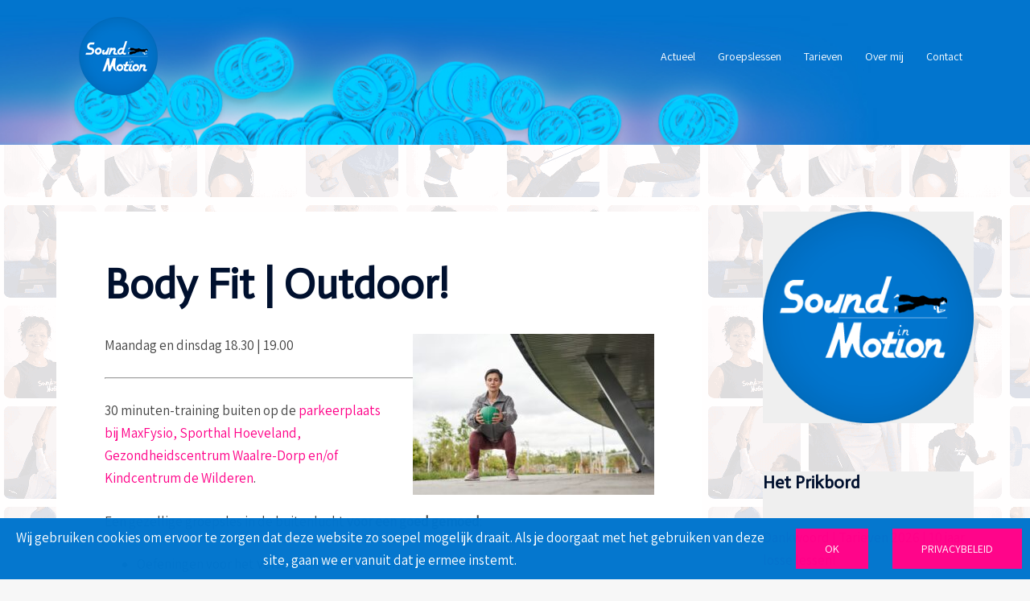

--- FILE ---
content_type: text/html; charset=UTF-8
request_url: https://sound-in-motion.nl/content/wp-admin/admin-ajax.php?action=WP_FullCalendar&action=WP_FullCalendar&type=event&month=0&year=2026&start=2025-12-29&end=2026-02-09&_=1769477967797
body_size: 662
content:
[{"title":"[4] Groepsles Pilates | Waalre","color":"#0175ce","textColor":"#fff","borderColor":"#0175ce","start":"2026-01-26T09:00:00","end":"2026-01-26T09:55:00","url":"https:\/\/sound-in-motion.nl\/content\/activiteiten\/groepsles-pilates-waalre-6\/","post_id":11818,"event_id":5090,"allDay":false},{"title":"[5] Groepsles Pilates | Waalre","color":"#0175ce","textColor":"#fff","borderColor":"#0175ce","start":"2026-01-26T10:00:00","end":"2026-01-26T10:55:00","url":"https:\/\/sound-in-motion.nl\/content\/activiteiten\/groepsles-pilates-waalre-18\/","post_id":11829,"event_id":5101,"allDay":false},{"title":"[3] Outdoor! | BODY FIT  (Waalre)","color":"#4da834","textColor":"#fff","borderColor":"#4da834","start":"2026-01-26T18:30:00","end":"2026-01-26T19:00:00","url":"https:\/\/sound-in-motion.nl\/content\/activiteiten\/outdoor-body-fit-waalre-7\/","post_id":11846,"event_id":5118,"allDay":false},{"title":"[4] Outdoor! | BODY FIT  (Waalre)","color":"#4da834","textColor":"#fff","borderColor":"#4da834","start":"2026-01-26T19:00:00","end":"2026-01-26T19:30:00","url":"https:\/\/sound-in-motion.nl\/content\/activiteiten\/outdoor-body-fit-waalre-22\/","post_id":11859,"event_id":5131,"allDay":false},{"title":"[3] Outdoor! | BODY FIT  (Waalre)","color":"#4da834","textColor":"#fff","borderColor":"#4da834","start":"2026-01-27T18:30:00","end":"2026-01-27T19:00:00","url":"https:\/\/sound-in-motion.nl\/content\/activiteiten\/outdoor-body-fit-waalre-34\/","post_id":11871,"event_id":5143,"allDay":false},{"title":"[4] Outdoor! | BODY FIT  (Waalre)","color":"#4da834","textColor":"#fff","borderColor":"#4da834","start":"2026-01-27T19:00:00","end":"2026-01-27T19:30:00","url":"https:\/\/sound-in-motion.nl\/content\/activiteiten\/outdoor-body-fit-waalre-51\/","post_id":11883,"event_id":5155,"allDay":false},{"title":"[5] Groepsles Pilates | Waalre","color":"#0175ce","textColor":"#fff","borderColor":"#0175ce","start":"2026-01-28T09:00:00","end":"2026-01-28T09:55:00","url":"https:\/\/sound-in-motion.nl\/content\/activiteiten\/groepsles-pilates-waalre-35\/","post_id":11895,"event_id":5167,"allDay":false},{"title":"[5] Groepsles Pilates | Waalre","color":"#0175ce","textColor":"#fff","borderColor":"#0175ce","start":"2026-01-28T10:00:00","end":"2026-01-28T10:55:00","url":"https:\/\/sound-in-motion.nl\/content\/activiteiten\/groepsles-pilates-waalre-47\/","post_id":11907,"event_id":5179,"allDay":false},{"title":"[8] Groepsles Pilates | Waalre","color":"#0175ce","textColor":"#fff","borderColor":"#0175ce","start":"2026-01-29T17:30:00","end":"2026-01-29T18:25:00","url":"https:\/\/sound-in-motion.nl\/content\/activiteiten\/groepsles-pilates-waalre-61\/","post_id":11919,"event_id":5191,"allDay":false},{"title":"[8] Groepsles Pilates | Waalre","color":"#0175ce","textColor":"#fff","borderColor":"#0175ce","start":"2026-01-29T18:30:00","end":"2026-01-29T19:25:00","url":"https:\/\/sound-in-motion.nl\/content\/activiteiten\/groepsles-pilates-waalre-77\/","post_id":11931,"event_id":5203,"allDay":false},{"title":"[7] Groepsles Aerobic Bootcamp | Waalre","color":"#545454","textColor":"#fff","borderColor":"#545454","start":"2026-01-29T20:00:00","end":"2026-01-29T20:55:00","url":"https:\/\/sound-in-motion.nl\/content\/activiteiten\/groepsles-aerobic-bootcamp-waalre-2\/","post_id":11945,"event_id":5217,"allDay":false},{"title":"[6] Groepsles Pilates | Waalre","color":"#0175ce","textColor":"#fff","borderColor":"#0175ce","start":"2026-01-31T08:00:00","end":"2026-01-31T08:55:00","url":"https:\/\/sound-in-motion.nl\/content\/activiteiten\/groepsles-pilates-waalre-93\/","post_id":11956,"event_id":5228,"allDay":false},{"title":"[5] Groepsles Pilates | Waalre","color":"#0175ce","textColor":"#fff","borderColor":"#0175ce","start":"2026-01-31T09:00:00","end":"2026-01-31T09:55:00","url":"https:\/\/sound-in-motion.nl\/content\/activiteiten\/groepsles-pilates-waalre-108\/","post_id":11968,"event_id":5240,"allDay":false},{"title":"[5] Groepsles Free Balance | Waalre","color":"#ff0088","textColor":"#fff","borderColor":"#ff0088","start":"2026-01-31T10:00:00","end":"2026-01-31T10:55:00","url":"https:\/\/sound-in-motion.nl\/content\/activiteiten\/groepsles-free-balance-waalre-3\/","post_id":11980,"event_id":5252,"allDay":false},{"title":"[5] Groepsles Pilates | Waalre","color":"#0175ce","textColor":"#fff","borderColor":"#0175ce","start":"2026-02-02T09:00:00","end":"2026-02-02T09:55:00","url":"https:\/\/sound-in-motion.nl\/content\/activiteiten\/groepsles-pilates-waalre-7\/","post_id":11819,"event_id":5091,"allDay":false},{"title":"[5] Groepsles Pilates | Waalre","color":"#0175ce","textColor":"#fff","borderColor":"#0175ce","start":"2026-02-02T10:00:00","end":"2026-02-02T10:55:00","url":"https:\/\/sound-in-motion.nl\/content\/activiteiten\/groepsles-pilates-waalre-20\/","post_id":11830,"event_id":5102,"allDay":false},{"title":"[3] Outdoor! | BODY FIT  (Waalre)","color":"#4da834","textColor":"#fff","borderColor":"#4da834","start":"2026-02-02T18:30:00","end":"2026-02-02T19:00:00","url":"https:\/\/sound-in-motion.nl\/content\/activiteiten\/outdoor-body-fit-waalre-8\/","post_id":11847,"event_id":5119,"allDay":false},{"title":"[4] Outdoor! | BODY FIT  (Waalre)","color":"#4da834","textColor":"#fff","borderColor":"#4da834","start":"2026-02-02T19:00:00","end":"2026-02-02T19:30:00","url":"https:\/\/sound-in-motion.nl\/content\/activiteiten\/outdoor-body-fit-waalre-23\/","post_id":11860,"event_id":5132,"allDay":false},{"title":"[3] Outdoor! | BODY FIT  (Waalre)","color":"#4da834","textColor":"#fff","borderColor":"#4da834","start":"2026-02-03T18:30:00","end":"2026-02-03T19:00:00","url":"https:\/\/sound-in-motion.nl\/content\/activiteiten\/outdoor-body-fit-waalre-35\/","post_id":11872,"event_id":5144,"allDay":false},{"title":"[4] Outdoor! | BODY FIT  (Waalre)","color":"#4da834","textColor":"#fff","borderColor":"#4da834","start":"2026-02-03T19:00:00","end":"2026-02-03T19:30:00","url":"https:\/\/sound-in-motion.nl\/content\/activiteiten\/outdoor-body-fit-waalre-52\/","post_id":11884,"event_id":5156,"allDay":false},{"title":"[5] Groepsles Pilates | Waalre","color":"#0175ce","textColor":"#fff","borderColor":"#0175ce","start":"2026-02-04T09:00:00","end":"2026-02-04T09:55:00","url":"https:\/\/sound-in-motion.nl\/content\/activiteiten\/groepsles-pilates-waalre-36\/","post_id":11896,"event_id":5168,"allDay":false},{"title":"[5] Groepsles Pilates | Waalre","color":"#0175ce","textColor":"#fff","borderColor":"#0175ce","start":"2026-02-04T10:00:00","end":"2026-02-04T10:55:00","url":"https:\/\/sound-in-motion.nl\/content\/activiteiten\/groepsles-pilates-waalre-48\/","post_id":11908,"event_id":5180,"allDay":false},{"title":"[8] Groepsles Pilates | Waalre","color":"#0175ce","textColor":"#fff","borderColor":"#0175ce","start":"2026-02-05T17:30:00","end":"2026-02-05T18:25:00","url":"https:\/\/sound-in-motion.nl\/content\/activiteiten\/groepsles-pilates-waalre-62\/","post_id":11920,"event_id":5192,"allDay":false},{"title":"[8] Groepsles Pilates | Waalre","color":"#0175ce","textColor":"#fff","borderColor":"#0175ce","start":"2026-02-05T18:30:00","end":"2026-02-05T19:25:00","url":"https:\/\/sound-in-motion.nl\/content\/activiteiten\/groepsles-pilates-waalre-78\/","post_id":11932,"event_id":5204,"allDay":false},{"title":"[8] Groepsles Body Shape | Waalre","color":"#e5be12","textColor":"#fff","borderColor":"#e5be12","start":"2026-02-05T20:00:00","end":"2026-02-05T20:55:00","url":"https:\/\/sound-in-motion.nl\/content\/activiteiten\/groepsles-body-shape-waalre\/","post_id":11949,"event_id":5221,"allDay":false},{"title":"[6] Groepsles Pilates | Waalre","color":"#0175ce","textColor":"#fff","borderColor":"#0175ce","start":"2026-02-07T08:00:00","end":"2026-02-07T08:55:00","url":"https:\/\/sound-in-motion.nl\/content\/activiteiten\/groepsles-pilates-waalre-94\/","post_id":11957,"event_id":5229,"allDay":false},{"title":"[5] Groepsles Pilates | Waalre","color":"#0175ce","textColor":"#fff","borderColor":"#0175ce","start":"2026-02-07T09:00:00","end":"2026-02-07T09:55:00","url":"https:\/\/sound-in-motion.nl\/content\/activiteiten\/groepsles-pilates-waalre-109\/","post_id":11969,"event_id":5241,"allDay":false},{"title":"[5] Groepsles Free Balance | Waalre","color":"#ff0088","textColor":"#fff","borderColor":"#ff0088","start":"2026-02-07T10:00:00","end":"2026-02-07T10:55:00","url":"https:\/\/sound-in-motion.nl\/content\/activiteiten\/groepsles-free-balance-waalre-4\/","post_id":11981,"event_id":5253,"allDay":false}]